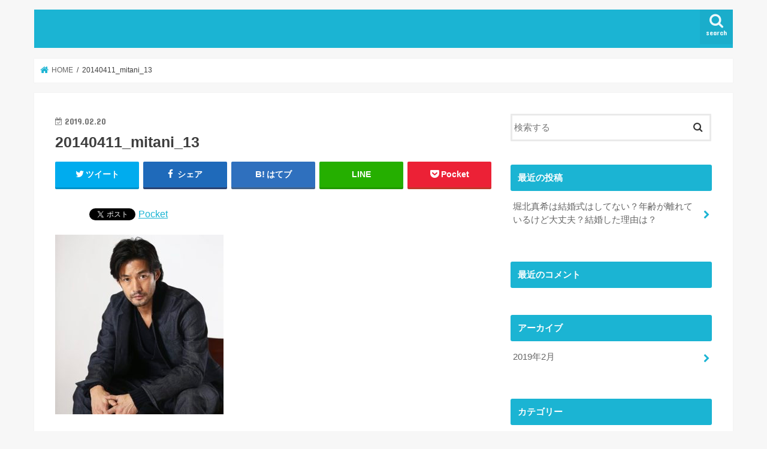

--- FILE ---
content_type: text/plain
request_url: https://www.google-analytics.com/j/collect?v=1&_v=j102&a=1427733138&t=pageview&_s=1&dl=https%3A%2F%2Frichardsala.com%2F20140411_mitani_13&ul=en-us%40posix&dt=20140411_mitani_13%20%7C&sr=1280x720&vp=1280x720&_u=IEBAAEABAAAAACAAI~&jid=1239906334&gjid=1141489841&cid=126704817.1768871048&tid=UA-131072961-1&_gid=462211276.1768871048&_r=1&_slc=1&z=1546268844
body_size: -451
content:
2,cG-W47ME4L2LJ